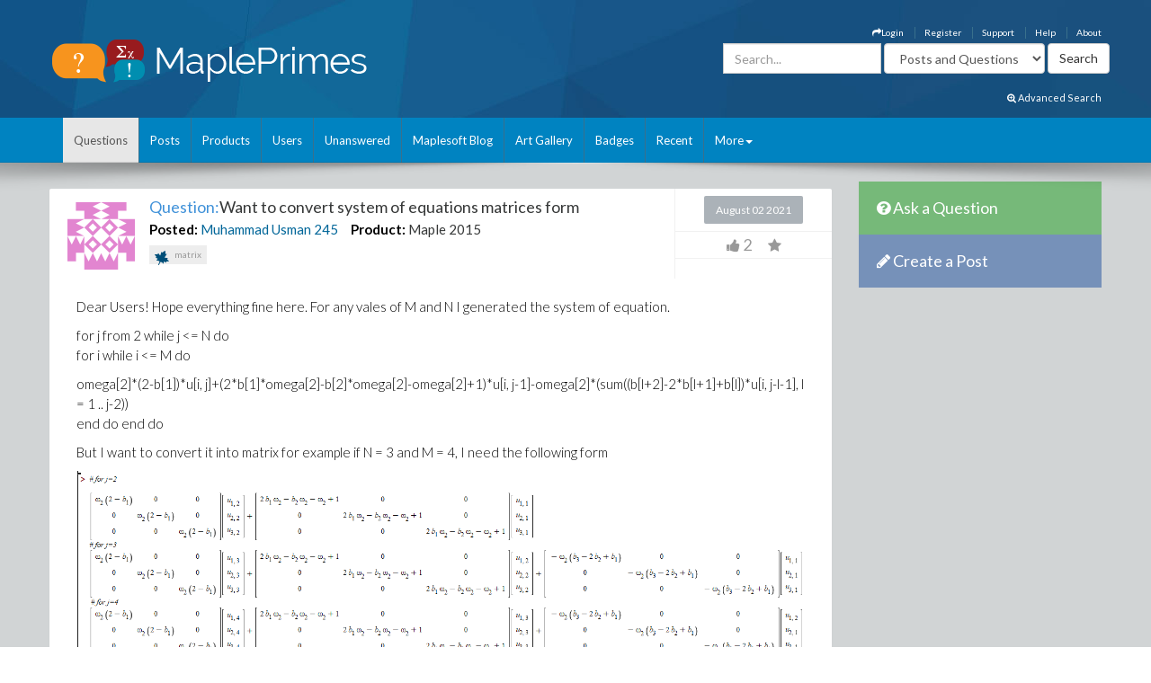

--- FILE ---
content_type: text/html; charset=utf-8
request_url: https://www.mapleprimes.com/questions/232621-Want-To-Convert--System-Of-Equations
body_size: 153827
content:

<!DOCTYPE html>
<html>
<head><title>
	Want to convert  system of equations matrices form - MaplePrimes
</title><meta name="viewport" content="width=device-width, initial-scale=1" /><meta http-equiv="Cache-control" content="public" /><meta name="picture" content="https://www.mapleprimes.com/images/MaplePrimes_Share154x.jpg" /><meta name="google-site-verification" content="m8rUlmP8BQuH49Fh5XU8i50Ln9bqPY2RkNZCLEwEjsk" />
	
	<script type="text/javascript" src="https://app.termly.io/resource-blocker/e4e11fe2-eb20-418e-b836-8f996ce00983?autoBlock=on"></script>
	
	<link rel="canonical" href="http://www.mapleprimes.com/questions/232621-Want-To-Convert--System-Of-Equations" />
    <link rel="stylesheet" href="https://cdnjs.cloudflare.com/ajax/libs/jqueryui/1.13.2/themes/redmond/jquery-ui.min.css" integrity="sha512-pL3uvb0iajriFzWcsjvmztg0ViN8MGpl4ajmiCb+xC5vnLUES2mkdp+7YAUjlcK/T+htiZH9HNkxAO+P3TbUmA==" crossorigin="anonymous" referrerpolicy="no-referrer" />
    <!-- Latest compiled and minified CSS -->
    <link rel="stylesheet" href="https://cdnjs.cloudflare.com/ajax/libs/twitter-bootstrap/3.4.1/css/bootstrap.min.css" integrity="sha512-Dop/vW3iOtayerlYAqCgkVr2aTr2ErwwTYOvRFUpzl2VhCMJyjQF0Q9TjUXIo6JhuM/3i0vVEt2e/7QQmnHQqw==" crossorigin="anonymous" referrerpolicy="no-referrer" /><link href="../css/2016/main.css?v=7" rel="stylesheet" type="text/css" /><link rel="stylesheet" href="/css/maplesoft.css" /><link rel="stylesheet" href="https://maxcdn.bootstrapcdn.com/font-awesome/4.6.1/css/font-awesome.css" />
    <!-- jQuery library -->

    <script src="https://cdnjs.cloudflare.com/ajax/libs/jquery/1.12.4/jquery.min.js" integrity="sha512-jGsMH83oKe9asCpkOVkBnUrDDTp8wl+adkB2D+//JtlxO4SrLoJdhbOysIFQJloQFD+C4Fl1rMsQZF76JjV0eQ==" crossorigin="anonymous" referrerpolicy="no-referrer"></script>

    <!-- Latest compiled JavaScript -->

    <script src="https://cdnjs.cloudflare.com/ajax/libs/jqueryui/1.13.2/jquery-ui.min.js" integrity="sha512-57oZ/vW8ANMjR/KQ6Be9v/+/h6bq9/l3f0Oc7vn6qMqyhvPd1cvKBRWWpzu0QoneImqr2SkmO4MSqU+RpHom3Q==" crossorigin="anonymous" referrerpolicy="no-referrer"></script>      
        
    <script src="https://cdnjs.cloudflare.com/ajax/libs/twitter-bootstrap/3.4.1/js/bootstrap.min.js" integrity="sha512-oBTprMeNEKCnqfuqKd6sbvFzmFQtlXS3e0C/RGFV0hD6QzhHV+ODfaQbAlmY6/q0ubbwlAM/nCJjkrgA3waLzg==" crossorigin="anonymous" referrerpolicy="no-referrer"></script>

	<!-- Google tag (gtag.js) --> <script async src="https://www.googletagmanager.com/gtag/js?id=G-5RNZLCC5HS"></script> <script> window.dataLayer = window.dataLayer || []; function gtag(){dataLayer.push(arguments);} gtag('js', new Date()); gtag('config', 'G-5RNZLCC5HS'); </script>

    <script src="/omniture/VisitorAPI.js" type="text/javascript"></script>

    <script src="/omniture/s_code.js" type="text/javascript"></script>

    <script language="javascript" type="text/javascript">
        var dateObject = new Date();
    </script>

    
    <link id="ctl00_head_feedLink" title="Latest Posts" href="http://www.mapleprimes.com/posts/feed" type="application/rss+xml" rel="alternate"></link>

    <script src="/js/answerSort_new.js" type="text/javascript"></script>

    <script src="/js/answerVotes.js?v=1" type="text/javascript"></script>

    <script src="/js/answerReplyForm.js?v=1" type="text/javascript"></script>

    <script type="text/javascript">
        $(window).load(function() {
            questionId = $(".hidQuestionId").val();
            $.ajax({
                type: "GET",
                url: "/ajax/questionAnswers.aspx",
                async: false,
                data: { qid: questionId }
            })
              .done(function(msg) {
                  $("#answersDiv").html(msg);
                  if (location.hash) {
                      var anchorName = location.hash.replace("#", "");
                      $('html, body').animate({
                          scrollTop: $('a[name=' + anchorName + ']').offset().top
                      }, 1000);
                  }
              });

            //Increase View Count
            var docId = parseInt($('.rate.views').attr("document"));
            MaplePrimes2013.services.PageServices.QuestionViewCounter(docId, null, null, docId, null);

        });
    </script>

    <style type="text/css">
        /* Show overflow hidden images by resizing them */
        div#answersDiv img
        {
            max-width: 650px;
        }
        .children img
        {
            max-width: 600px !important;
        }
    </style>
</head>
<body>
    <div id="fb-root">
    </div>
    <div id="popupBody" style="display: none">
    </div>
    <!-- SiteCatalyst code version: H.14. Copyright 1997-2007 Omniture, Inc. More info available at http://www.omniture.com --><script language="JavaScript">
if (typeof s === 'undefined') {
setTimeout(tryFallback, 2000);
}
else {
load6Sense()
}
function tryFallback() {
if (typeof s === 'undefined') {
(function(){var s = document.getElementsByTagName('script')[0];
var b = document.createElement('script');
b.type = 'text/javascript';b.async = true;
b.src = '/omniture/s_code.js';
s.parentNode.insertBefore(b, s);})();
setTimeout(load6Sense, 2000);
}
else {
load6Sense();
}
}
function load6Sense() {
var interval_e = 0;
timer_e = setInterval(function () {
if( window._storagePopulated || interval_e==500){
clearInterval(timer_e);
fireAnalytics();
}
interval_e++;
}, 1);
}
function fireAnalytics() {
/* You may give each page an identifying name, server, and channel on the next lines. */
s.pageName="MP:Question:232621-Want to convert  system of equations matrices form";
s.server="North America";
s.channel="MaplePrimes:Questions";
s.pageType="";
s.prop3="english";
s.prop9="172020";
s.prop10="Maple";
s.prop13="Non-Member";
s.prop14="232621";
/* Conversion Variables */
s.campaign="";
s.state="";
s.zip="";
s.events="";
s.products="";
s.purchaseID="";
s.currencyCode="";
s.eVar13="Non-Member";
s.eVar14="232621";
s.eVar22="172020";
var n = JSON.parse(localStorage.getItem('_6senseCompanyDetails'));
if (n != null) {
var company = n.company.name;
if(company == undefined && '' == company) {company='Not Identified'}
var industry = n.company.industry;
if(industry == undefined && '' == industry){industry='Not Identified'}
var employeeRange = n.company.employee_range;
if(employeeRange == undefined && '' == employeeRange){employeeRange='Not Identified'}
var revenueRange = n.company.revenue_range;
if(revenueRange == undefined && '' == revenueRange){revenueRange='Not Identified'}
var sic = n.company.sic;
if(sic == undefined && '' == sic){sic='Not Identified'}
var sicDescription = n.company.sic_description;
if(sicDescription == undefined && '' == sicDescription){sicDescription='Not Identified'}
s.eVar52 = company + '|' + industry + '|' + employeeRange + '|' + revenueRange + '|' + sic + '|' + sicDescription;
}

/************* DO NOT ALTER ANYTHING BELOW THIS LINE ! **************/
var s_code=s.t();if(s_code)document.write(s_code);
}
</script><!-- End SiteCatalyst code version: H.14. -->
    <div style="background-image: url(/css/2016/bk.jpg); background-repeat: no-repeat;"
        id="container">
        <!-- header -->
        <div class="container">
            <div class="row">
                <div class="col-md-4 col-sm-12 col-xs-12">
                    <a href="/" id="logo">
                        <img src="/css/2016/Logo.png" alt="MaplePrimes">
                    </a>
                </div>
                <div class="col-md-8 col-sm-12 col-xs-12">
                    <div class="row">
                        <ul id="topLinks" class="topNavi">
                            

<script type="text/javascript">
    $(document).ready(function() {
        CheckForNotification();

        var sameSession = false;
        $("#notificationLink").click(function() {
            $("#notificationContainer").fadeToggle(300);
            $("#notificationLink").css('color','#ffffff');
            if (!sameSession) {
                $.ajax({
                    type: "POST",
                    url: "/services/NotificationServices.asmx/GetNotificationList",
                    contentType: "application/json; charset=utf-8",
                    data: "{ 'uid':" + $(".huid").val() + ", 'limit':10}",
                    dataType: "json",
                    cache: false,
                    beforeSend: function() {
                        $("#notificationsBody").html('<img src="/images/ajax-loader.gif" style="display: block;  margin-left: auto; margin-right: auto; padding-top:40px;" />');
                    },
                    success: function(response) {

                        $("#notificationsBody").html(response.d);
                        sameSession = true;
                    },
                    failure: function(msg) {

                        $("#notificationsBody").html('Server Error: Please try again later!');
                    }
                });
            }
            return false;
        });

        //Popup Click
        $("#notificationContainer").click(function(e) {
            if (e.target !== this) {
                if ($(e.target).attr("href")) {
                    window.location.replace($(e.target).attr("href"));
                    return false;
                } else if ($(e.target).find(".notification_link").attr("href")) {
                    window.location.replace($(e.target).find(".notification_link").attr("href"));
                    return false;
                } else {
                    return;
                }
            } else {
                return false;
            }
        });
        $("#notificationFooter").click(function() {
            window.location.href = '/notifications';
            return false;
        });
        //Document Click
        $(document).click(function() {
            $("#notificationContainer").hide();
        });

    });

    function CheckForNotification() {
        if (typeof $(".huid").val() != 'undefined') {

            $("#ablout_li").removeClass("last");
            $.ajax({
                type: "POST",
                url: "/services/NotificationServices.asmx/IsNewNotificationAvailable",
                contentType: "application/json; charset=utf-8",
                data: "{ 'uid':" + $(".huid").val() + "}",
                dataType: "json",
                cache: false,
                success: function(response) {
                    if (response.d) {
                        $("#notificationLink").css('color','#FFA500');
                    }
                }
            });
        } else {
        }
    }
</script>

<style type="text/css">
    #nav
    {
        list-style: none;
        margin: 0px;
        padding: 0px;
    }
    #nav li
    {
        float: left;
        margin-right: 20px;
        font-size: 14px;
        font-weight: bold;
    }
    #notificationFooter a
    {
        color: #333333;
        text-decoration: none;
    }
    #notificationFooter a:hover
    {
        color: #006699 !important;
        text-decoration: none;
        background: none !important;
    }
    .notification_li
    {
        position: relative;
    }
    #notificationContainer
    {
        background-color: #fff;
        border: 1px solid rgba(100, 100, 100, .4);
        -webkit-box-shadow: 0 3px 8px rgba(0, 0, 0, .25);
        overflow: visible;
        z-index: 1000;
        position: absolute;
        left: -210px;
        top: 20px;
        min-height: 100px;
        width: 300px;
        display: none;
    }
    #notificationContainer:before
    {
        content: '';
        display: block;
        position: absolute;
        width: 0;
        height: 0;
        color: transparent;
        border: 10px solid black;
        border-color: transparent transparent white;
        margin-top: -18px;
        margin-left: 205px;
    }
    #notificationTitle
    {
        font-weight: bold;
        padding: 8px;
        font-size: 13px;
        background-color: #ffffff;
        border-bottom: 1px solid #dddddd;
        text-align: center;
    }
    #notificationsBody
    {
        padding: 5px 0px 5px 0px !important;
        max-height: 600px;
        min-height: 100px;
        overflow-y: scroll;
        overflow-x: hidden;
    }
    #notificationFooter
    {
        background-color: #e9eaed;
        text-align: center;
        font-weight: bold;
        padding: 8px;
        font-size: 12px;
        border-top: 1px solid #dddddd;
    }
    #notification_count
    {
        padding: 3px 7px 3px 7px;
        background: #cc0000;
        color: #ffffff;
        font-weight: bold;
        margin-left: 50px;
        border-radius: 9px;
        position: absolute;
        margin-top: -15px;
        font-size: 11px;
    }
    #notificationsBody::-webkit-scrollbar
    {
        width: 1em;
    }
    #notificationsBody::-webkit-scrollbar-track
    {
        -webkit-box-shadow: inset 0 0 6px rgba(0,0,0,0.3);
    }
    #notificationsBody::-webkit-scrollbar-thumb
    {
        background-color: darkgrey;
        outline: 1px solid slategrey;
    }
    .memberLink a
    {
        color:#006699 !important;
        text-decoration: none !important;
    }
     .maplesoft a
    {
        color:White !important;
    }
    .notification_link
    {
        color:black !important;
        text-decoration: none !important;
    }
    .notification_link a:hover
    {
        color:#006699 !important;
        text-decoration: none !important;
        background-color:Transparent !important;
    }
    .itemList
    {
        display: block; 
        padding: 5px; 
        margin: 5px;
        border-bottom: 1px solid lightgrey; 
        height: 70px; 
        cursor:pointer;
    }
    
    .newItem
    {
        background: #7DB9E8 !important;
    }
</style>


                            <li id="ablout_li" class="last"><a style="color: #ffffff;" href="/help/about">About</a></li>
                            <li><a style="color: #ffffff;" href="/help">Help</a></li>
                            <li><a style="color: #ffffff;" href="https://faq.maplesoft.com/s/article/Maple-Primes-Support">Support</a></li>
                            <li id="ctl00_registerItem"><a style="color: #ffffff;" href="/register">Register</a>
                            </li>
                            <li id="ctl00_loginItem"><a style="color: #ffffff;" data-toggle="modal" data-target="#loginModel"
                                href='#'><i class="fa fa-mail-forward"></i>Login</a> </li>
                            
                            
                            
                        </ul>
                    </div>
                    <div class="row pull-right" style="padding-right:6px;">
					    
                    <form method="get" action="/search/DoSearch.ashx" id="search" class="form-inline pull-right">
                    <div class="form-group">
                        <div class="input-group">
                            <input type="text" id="term" name="term" class="form-control term" placeholder="Search..." />
                        </div>
                    </div>
                    <div class="form-group" style="padding-right:3px;">
                        <select name="type" class='type form-control pull-right'>
							<option value="postsandquestions">Posts and Questions</option>
                            <option value="questions">Questions</option>
                            <option value="posts">Posts</option>
                            <option value="users">Users</option>
							<option value="all">MaplePrimes</option>
                        </select>
                    </div>
                    <input class="search-submit btn btn-default pull-right" type="submit" value="Search" alt="submit" />
                    </form>
               		
                </div>
                </div>
            </div>
			<div class="row text-right" style="padding-bottom: 15px; padding-right:15px;">
				    <a href="/search/AdvancedSearch/" style="font-size: smaller; color: #ffffff;"><i class="fa fa-search-plus"></i> Advanced Search</a>
					</div>
        </div>
        <!-- end header -->
        <!-- header nav -->
        <div class="headernav">
            <div class="container">
                <nav class="navbar navbar-default">
                      <div class="container-fluid">
                        <div class="navbar-header">
                          <button type="button" class="navbar-toggle" data-toggle="collapse" data-target="#myNavbar">
                            <span class="icon-bar"></span>
                            <span class="icon-bar"></span>
                            <span class="icon-bar"></span>                        
                          </button>
                        </div>
                        <div class="collapse navbar-collapse" id="myNavbar">   
                           <ul class="nav navbar-nav">
                                <li id="ctl00_questionsTab" class="active">
                                    <a id="ctl00_HyperLink2" href="../questions">Questions</a></li>
                                <li id="ctl00_postsTab">
                                    <a id="ctl00_Hyperlink3" href="../posts">Posts</a></li>
                                <li id="ctl00_productsTab">
                                    <a id="ctl00_productsLink" href="../products">Products</a></li>
                                <li id="ctl00_usersTab">
                                    <a id="ctl00_Hyperlink4" href="../users">Users</a></li>
                                <li id="ctl00_unansweredTab">
                                    <a id="ctl00_Hyperlink5" href="unanswered">Unanswered</a></li>
                                <li id="ctl00_blogTab">
                                    <a id="ctl00_Hyperlink6" href="../maplesoftblog">Maplesoft Blog</a></li>
                               <li id="ctl00_artTab"><a id="ctl00_Hyperlink7" href="../art">Art Gallery</a></li>
                                <li id="ctl00_badgesTab"><a href="/badges">Badges</a></li>
                                <li id="ctl00_trackerTab">
                                    <a id="ctl00_trackerLink" href="/recent">Recent</a></li>
                                    
                                <li class="dropdown last" >
                                    <a class="dropdown-toggle" data-toggle="dropdown" href="#">More<span class="caret"></span></a>
                                    <ul class="dropdown-menu">
                                        <li><a href="/tags">Tags</a></li>
                                        <li><a href="/feeds">RSS Feeds</a></li>
                                        <li><a href="/scr/new">Submit Software Change Request</a></li>
                                        <li><a href="http://www.maplesoft.com">maplesoft.com</a></li>
                                    </ul>
                                </li>
                            </ul>
                      </div>
                      </div>
                    </nav>
            </div>
        </div>
        <!-- end header nav -->
        <div class="shadow v4">
        </div>
        <section class="content" style="padding-top: 20px">
        <div class="container clearfix">
        <div class="row">
        
        <div id="ctl00_mainArea">
        
            <div id="body" class="col-lg-9 col-md-9">
                <!-- Main Content Goes Here-->
                <div class="hidden-md hidden-lg" style="padding-bottom:20px;">
              <!-- ask question -->
              <a href="/questions/new" style="color:#FFFFFF"><div class="sidebarblockquestion">
                    <h3><i class="fa fa-question-circle"></i> Ask a Question</h3>
                </div></a>
                
                 <!-- create a post -->
              <a href="/posts/new" id="ctl00_aNewCategoryPost2" style="color:#FFFFFF"><div class="sidebarblockcreatepost">
                    <h3><i class="fa fa-pencil"></i> Create a Post</h3>
                </div></a>
              </div> 
                
                <form name="aspnetForm" method="post" action="./232621-Want-To-Convert--System-Of-Equations" id="aspnetForm">
<div>
<input type="hidden" name="_TSM_HiddenField_" id="_TSM_HiddenField_" value="ATrjaGVNowbrqJzytjSEA_yG2XdlA-4M0XQcmIHOIu41" />
<input type="hidden" name="__EVENTTARGET" id="__EVENTTARGET" value="" />
<input type="hidden" name="__EVENTARGUMENT" id="__EVENTARGUMENT" value="" />
<input type="hidden" name="__VIEWSTATE" id="__VIEWSTATE" value="/[base64]/c2lkPTIzMjYyMSZ0eXBlPXF1ZXN0aW9uZGQCDw8PFgIfBQUhL3Bvc3RzL25ldz9yPTIzMjYyMSZ0eXBlPXF1ZXN0aW9uZGQCEQ8PFgIfBQUlL3F1ZXN0aW9ucy9uZXc/[base64]/[base64]/////w9kBTdjdGwwMCRNYWluQ29udGVudCRRdWVzdGlvbkhlYWQkcmVsYXRlZFByb2R1Y3RzJHByb2R1Y3RzDxQrAA5kZGRkZGRkFCsAAWQCAWRkZGYC/////w9kyn9KQcpEq3erRYx7sgLIk3H7L1tjxIh5l4a3h9ZpXgs=" />
</div>

<script type="text/javascript">
//<![CDATA[
var theForm = document.forms['aspnetForm'];
if (!theForm) {
    theForm = document.aspnetForm;
}
function __doPostBack(eventTarget, eventArgument) {
    if (!theForm.onsubmit || (theForm.onsubmit() != false)) {
        theForm.__EVENTTARGET.value = eventTarget;
        theForm.__EVENTARGUMENT.value = eventArgument;
        theForm.submit();
    }
}
//]]>
</script>


<script src="/WebResource.axd?d=1frV0zb7MH1Q8rtNZI6J8t6EGaY0YU_uNWud542VrmCmYLNcqunHDc8OtBNxJI6ZgcAR-WBknjJzCqxBmCiBDoSoDnE8AAlEznNcJbbkAZw1&amp;t=638883127099574018" type="text/javascript"></script>


<script src="/ScriptResource.axd?d=LVTVCTZlbSFRV8pjY7BlnTJ8OraeRtajzjFjiL2kc8jVaAfTaSqNtieQtaqsw3KXGhQMYvG1wyn_JeBQME9_BzQVJx9b0qg5vDQ8EG4DTH-MDRl3vO3remWCBxAnKN9L0&amp;t=22afe1c0" type="text/javascript"></script>
<script src="/ScriptResource.axd?d=YePCX-2gXuCoU3xdu33rNgfOGJFyGHShommMAcRsT8o_DiGtWvGu1-XtG63ftSPUUticM6UpHRz31Tu-ZX79FX09wNRFAav2wP4bDHdfGCrZZG3RStYoVeUeMwv0VbgffCiwwf8j4HVQ_XDFBXyI0w2&amp;t=22afe1c0" type="text/javascript"></script>
<script src="../services/VoteService.asmx/js" type="text/javascript"></script>
<script src="../services/MemberService.asmx/js" type="text/javascript"></script>
<script src="../services/TagService.asmx/js" type="text/javascript"></script>
<script src="../services/PageServices.asmx/js" type="text/javascript"></script>
<script src="../services/EditorService.asmx/js" type="text/javascript"></script>
<div>

	<input type="hidden" name="__VIEWSTATEGENERATOR" id="__VIEWSTATEGENERATOR" value="D90FFA09" />
	<input type="hidden" name="__EVENTVALIDATION" id="__EVENTVALIDATION" value="/wEdABVBDF7Aaid32pE0mCwFAMaOK8BY/g9Pl157aH+AN1L17wDZa2C+wUpV2tnMjXyCHjIMtlwMuOFQgGYY/9+NMSIvnMNmbT7OYN0OBXc++rmuwtkBYb3so9kk/kFfvGix86Wpw84Vn6b5/t5GasaO/9WNlfwekBj4jTAiE04VNisP9n/Qgtrafs4kiYJxtxXOQA5bkRp70Qv6RYtCYJSv09ntIkLaxKTue6VjIbmCZQ/kWCsvxHLclQflXRSVsGR4SuEix/1/8xTAQPXfCV29DjTCinKuier9bkMndhiXRiwmkRGnVVZcpUWURQnk2Mw56K16MlbnSOXH65FtGSa6Rr//uvTOI1/Y8NnU3GqcN+5bxKVgTmHrQu8IILTxrWkmQJmx3cZ5v2fEyy8NZXb7E29v+9rCq5gPTYWIwS1GDJKcSV5ZafEE69g+UWYZwagFdQ4u8psoZTMbGZiyBzQSmixsu8Zht/jDlbM/bzvHc9ERgw==" />
</div>
                <script type="text/javascript">
//<![CDATA[
Sys.WebForms.PageRequestManager._initialize('ctl00$ScriptManager1', 'aspnetForm', [], [], [], 90, 'ctl00');
//]]>
</script>

                
<div class="rate" style="display:none"></div>
    <div class="post">
        <input name="ctl00$MainContent$hidQuestionId" type="hidden" id="ctl00_MainContent_hidQuestionId" class="hidQuestionId" value="232621" />
        <h1 style="display: none">
            <span style="color: #4192D9;">Question:</span>
            <span id="ctl00_MainContent_questionTitle">Want to convert  system of equations matrices form</span>
        </h1>
        <div class="post">
            
 <link href="/css/jquery.tagit.css" rel="stylesheet" type="text/css" />
<div>

</div>
<script type="text/javascript">
    var selectedTags = new Array();
    var selectedTag;
    var allTags = new Array();
    var tag;

    

    $(document).ready(function () {        

        $.ajax({
        type: "POST",
            contentType: "application/json; charset=utf-8",
            url: "/services/TagService.asmx/CanEditTag",
            dataType: "json",
            async: true,
            success: function(data, textStatus) {
                var msg = "";
                if (textStatus == "success") {
                    if (data.hasOwnProperty('d')) {
                        msg = data.d;
                    } else {
                        msg = data;
                    }
                }

                if (msg) {
                    $(".addNewTagLink").show();
                } else {
                    $(".addNewTagLink").hide();
                }
            },
            error: function(data, status, error) {

            }
        });

        monkeyPatchAutocomplete();

        function monkeyPatchAutocomplete() {
            //Images in autocomplete list:
            $.ui.autocomplete.prototype._renderItem = function (ul, item) {
                if (item.icon != undefined) {
                    return $("<li></li>")
                            .data("item.autocomplete", item)
                            .append("<img class='autocompleteUserAvatar' src='" + item.icon + "' />" + item.label)
                            .appendTo(ul);
                }
                else {
                    return $("<li></li>")
                            .data("item.autocomplete", item)
                            .append(item.label)
                            .appendTo(ul);
                }
            };

            //overwrite create tag to support images and change duplicate checking to use ids
            $.ui.tagit.prototype.createTag = function (a, c, d) {
                var f = this;
                a = $.trim(a).toLowerCase();
                this.options.preprocessTag && (a = this.options.preprocessTag(a));
                if ("" === a)
                    return !1;

                var isDupe = false;
                var icon = c;
                c = undefined;
                
                $.each(selectedTags, function () {
                    if (selectedTag != undefined && selectedTag == this.id) {
                        isDupe = true;
                    }
                    else if (selectedTag == undefined && a == this.label) {
                        isDupe = true;
                    }
                });

                if (selectedTag == undefined) {
                    $.each(allTags, function () {
                        if (a == this.label) {
                            icon = this.icon;
                            selectedTag = this.id;
                            return false;
                        }
                    });
                }
                else if (icon == undefined) {
                    $.each(allTags, function () {
                        if (selectedTag == this.id) {
                            icon = this.icon;
                            return false;
                        }
                    });
                }

                if (!this.options.allowDuplicates && isDupe)
                    return a = this._findTagByLabel(a),
                    !1 !== this._trigger("onTagExists", null, {
                existingTag: a,
                        duringInitialization: d
                    }) && this._effectExists("highlight") && a.effect("highlight"),
                    !1;
                if (this.options.tagLimit && this._tags().length >= this.options.tagLimit)
                    return this._trigger("onTagLimitExceeded", null, {
                duringInitialization: d
                        }),
                    !1;

                if (selectedTag == undefined && selectedTags.length == 0 && allTags.length == 0 ) {
                    //return false;
                }

                if(selectedTag != undefined) {
                    var newTag = { id : selectedTag, label : a}
                selectedTags.push(newTag);

                var txt = document.getElementById("ctl00_MainContent_AddNewTag_existingTagIds");
                    txt.value = '';
                    for (var i = 0; i < selectedTags.length; i++) {
                        txt.value += selectedTags[i].id + ",";
                    }
                }

                var g = $(this.options.onTagClicked ? '<a class="tagit-label"></a>' : '<span class="tagit-label"></span>').text(a);
                var e;
                if (icon != undefined)
                {
                    e = $("<li tagId='" + selectedTag + "'></li>").addClass("tagit-choice ui-widget-content ui-state-default ui-corner-all").addClass(c).append($("<img src='" + icon + "' />")).append(g);
                }
                else
                {
                    e = $("<li tagId='" + selectedTag + "'></li>").addClass("tagit-choice ui-widget-content ui-state-default ui-corner-all").addClass(c).append(g);
                }
                selectedTag = undefined;
            
                this.options.readOnly ? e.addClass("tagit-choice-read-only") : (e.addClass("tagit-choice-editable"),
                c = $("<span></span>").addClass("ui-icon ui-icon-close"),
                c = $('<a><span class="text-icon">\u00d7</span></a>').addClass("tagit-close").append(c).click(function (a) {
                    f.removeTag(e)
                }),
                e.append(c));
                this.options.singleField || (g = g.html(),
                e.append('<input type="hidden" value="' + g + '" name="' + this.options.fieldName + '" class="tagit-hidden-field" />'));
                !1 !== this._trigger("beforeTagAdded", null, {
                    tag: e,
                    tagLabel: this.tagLabel(e),
                    duringInitialization: d
                }) && (this.options.singleField && (g = this.assignedTags(),
                g.push(a),
                this._updateSingleTagsField(g)),
                this._trigger("onTagAdded", null, e),
                this.tagInput.val(""),
                this.tagInput.parent().before(e),
                this._trigger("afterTagAdded", null, {
                    tag: e,
                    tagLabel: this.tagLabel(e),
                    duringInitialization: d
                }),
                this.options.showAutocompleteOnFocus && !d && setTimeout(function () {
                    f._showAutocomplete()
                }, 0))
            }
        }

        $("#newTags").tagit({
            singleField: true,
            singleFieldNode: $('.selectedTags'),
            singleFieldDelimiter: ",",
            autocomplete: {
            source: function(request, response) {
                    var pdata = { "enteredTag": request.term };
                    $.ajax({
                        type: "POST",
                        contentType: "application/json; charset=utf-8",
                        url: "/services/TagService.asmx/AutocompleteTag",
                        data: JSON.stringify(pdata),
                        dataType: "json",
                        async: true,
                        success: function(data, textStatus) {
                        var msg = "";
                        if (textStatus == "success") {
                            if (data.hasOwnProperty('d')) {
                                msg = data.d;
                            }
                            else {
                                msg = data;
                            }
                            allTags = new Array();
                            for (var i = 0; i < msg.length; i++) {
                                var newTag =
                                        {
                                                id: msg[i].Id,
                                                value: msg[i].Id,
                                                label: msg[i].Name
                                        };
                                if (msg[i].IsMaplePackage)
                                {
                                    newTag.icon = "/images/packageBlue.png";
                                }
                                else if (msg[i].IsMapleKeyword)
                                {
                                    newTag.icon = "/images/leafBlue.png";
                                }
                                allTags.push(newTag);
                            }

                            var matcher = new RegExp($.ui.autocomplete.escapeRegex(request.term), "i");
                            response($.grep(allTags, function (value) {
                                return matcher.test(value.label);
                            }));

                        }
                    },
                    error: function(data, status, error) {

                    }
                });
            },
                delay: 0,
                minLength: 2,

                focus: function (event, ui) {
                    // prevent autocomplete from updating the textbox
                    event.preventDefault();
                    // manually update the textbox
                    $(this).val(ui.item.label);
                    selectedTag = ui.item.value;
                    },
                select: function (event, ui) {
                    // prevent autocomplete from updating the textbox
                    event.preventDefault();
                    // manually update the textbox and hidden field
                    $(this).val(ui.item.label);
                    //document.getElementById("ctl00_MainContent_AddNewTag_existingTagIds").value += ui.item.value + ",";
                    selectedTag = ui.item.value;

                    //Gets tag icon
                    var icon;
                    $.each(allTags, function () {
                        if (ui.item.value === this.value) {
                            result = true;
                            icon = this.icon;
                        }
                    });

                    $("#newTags").tagit("createTag", ui.item.label, icon);
                }
            },
            select: function(event, ui) {
                var selectedObj = ui.item;
            },
            afterTagAdded: function (event, ui) {
                var selectedObj = ui.item;
            },
            beforeTagRemoved: function (event, ui) {
                if (ui.tagLabel == "")
                {
                    return false;
                }
                //check new tags textbox for tag name, delete it if exists
                var text = document.getElementById("ctl00_MainContent_AddNewTag_tagsToCreate").value.split(",");
                var test = text.indexOf(ui.tagLabel);
                if (test != -1)
                {
                    text.splice(test, 1);
                    document.getElementById("ctl00_MainContent_AddNewTag_tagsToCreate").value = text.join();
                }
                else
                {                
                    //check existing tag ids for tag id to delete
                    var id = $(ui.tag[0]).attr("tagId");
                    $.each(selectedTags, function (i) {
                        if (id == this.id) {
                            selectedTags.splice(i,1)
                        }
                    });

                    text = document.getElementById("ctl00_MainContent_AddNewTag_existingTagIds").value.split(",");
                    var test = text.indexOf(id.toString());
                    if (test != -1)
                    {
                        text.splice(test, 1);
                        document.getElementById("ctl00_MainContent_AddNewTag_existingTagIds").value = text.join();
                    }
                }
            },
            beforeTagAdded: function (event, ui) {
                var addedTag = ui.tagLabel;
                var pdata = { "enteredTag": ui.tagLabel };
                    
                $.ajax({
                    type: "POST",
                    contentType: "application/json; charset=utf-8",
                    url: "/services/TagService.asmx/IsTagExist",
                    data: JSON.stringify(pdata),
                    dataType: "json",
                    async: true,
                    success: function (data, textStatus) {
                        var msg = "";
                        if (textStatus == "success") {
                            if (data.hasOwnProperty('d')) {
                                msg = data.d;
                            } else {
                                msg = data;
                            }
                            if (msg) {
                                                                
                            }
                            else {

                                var canCreateNewTags = 'True';
                                if (canCreateNewTags.toLowerCase() == 'true') {
                                    $.ajax({
                                        type: "POST",
                                        contentType: "application/json; charset=utf-8",
                                        url: "/services/TagService.asmx/CanCreateTag",
                                        data: JSON.stringify(pdata),
                                        dataType: "json",
                                        async: true,
                                        success: function(data, textStatus) {
                                            var msg = "";
                                            if (textStatus == "success") {
                                                if (data.hasOwnProperty('d')) {
                                                    msg = data.d;
                                                } else {
                                                    msg = data;
                                                }
                                            }
                                            if (msg) {
                                                document.getElementById("ctl00_MainContent_AddNewTag_tagsToCreate").value += addedTag + ",";
                                            }
                                            else {
                                                $(".tagError").html("You must have a <a href='/help/reputation'>reputation score</a> of at least 100 to add a new tag.");
                                                $("#newTags").tagit("removeTagByLabel", addedTag);
                                                return false;
                                            }
                                        },
                                        error: function(data, status, error) {
                                            $("#newTags").tagit("removeTagByLabel", addedTag);
                                            return false;
                                        }
                                    });
                                }
                                else
                                {
                                    $("#newTags").tagit("removeTagByLabel", addedTag);
                                    return false;
                                }
                            }
                        }
                    },
                    error: function (data, status, error) {
                        $("#newTags").tagit("removeTagByLabel", addedTag);
                        return false;
                    }
                });
            }
        });

    
        tag = {
                id: '86',
                value: 'matrix',
                label: 'matrix',
            
                icon: '/images/leafBlue.png'
            
        };
        selectedTag = tag.id;
        //selectedTags.push(tag);
        $("#newTags").tagit("createTag", tag.label, tag.icon);
            
        

        //HERES AUTOCOMPLETE STUFF
        $(document).on('click','.suggest li', function() {
            var value = this.innerText;
            var id = $(this).prop("id");
            
            var newTag = {
                            id: id,
                            value: id,
                            label: value
            };
            
            var icon;
            if ($(this).children("img").length > 0)
            {
                icon = $(this).children("img").attr("src");
            }
            selectedTag = id;

            $("#newTags").tagit("createTag", value, icon);
            $(this).fadeOut();
            $(this).remove();
            CheckShowSuggestions();
        });
        $('.addNewTagLink').on('click', function() {
            $('.tagPanel').show("slow");
        });
        $('.cancelTags').on('click', function(event) {
            event.preventDefault();
            $('.tagPanel').hide("slow");
        });

    });

    function validateTags(source, arguments) {
        var _isValid = false;

        if ($("input.selectedTags").val() != "") {
                _isValid = true;
            }
        arguments.IsValid = _isValid;
    }

</script>


<div id="ctl00_MainContent_AddNewTag_add_tag_panel" class="tagPanel panel panel-default" style="padding:20px;Display:None;">
    <input name="ctl00$MainContent$AddNewTag$selectedTags" type="hidden" id="ctl00_MainContent_AddNewTag_selectedTags" class="selectedTags tags" /><br />
    <input name="ctl00$MainContent$AddNewTag$existingTagIds" type="hidden" id="ctl00_MainContent_AddNewTag_existingTagIds" />
    <input name="ctl00$MainContent$AddNewTag$tagsToCreate" type="hidden" id="ctl00_MainContent_AddNewTag_tagsToCreate" />
    <ul id="newTags" style="list-style-type:none">
    </ul>
    <span class="tagError" style="color:Red"></span>
    <p id="ctl00_MainContent_AddNewTag_TagHint" class="hint">
       Tags are words are used to describe and categorize your content. Combine multiple words with dashes(-), and seperate tags with spaces.</p>
    
    <input type="submit" name="ctl00$MainContent$AddNewTag$saveTags" value="Save Tags" id="ctl00_MainContent_AddNewTag_saveTags" class="saveTags" />
        <input type="submit" name="ctl00$MainContent$AddNewTag$cancelTags" value="Cancel" id="ctl00_MainContent_AddNewTag_cancelTags" class="cancelTags" />
</div>

                

<script src="/js/questionVotes.js?v=1" type="text/javascript"></script>

<div id="ctl00_MainContent_QuestionHead_header" class="post">
	
    <div class="post">
        <div class="wrap-ut pull-left">
            <div class="userinfo pull-left">
                <div id="ctl00_MainContent_QuestionHead_photo_photoPanel" class="photo">
		
        <a id="ctl00_MainContent_QuestionHead_photo_photoLink" href="/users/Muhammad%20Usman">
            <div class="avatar">
                <img src="https://www.gravatar.com/avatar/3df96aae5923ed4411ac3d42697080a0?s=75&d=identicon" id="ctl00_MainContent_QuestionHead_photo_memberPhoto" width="75" height="75" />
            </div>
        </a>

        <div id="editImage" style="background:rgba(0, 0, 0, .6) 70%; display:none; position:absolute; font-size:medium; font-weight: 700; text-align:center; color:White; width:75px; height:75px; top:0; left:25px; z-index:1">
            <a href="/account/settings" id="ctl00_MainContent_QuestionHead_photo_Edit" style=""><div style="padding-top:26px; color:White;">Edit</div></a> 
        </div>
        
           
                     
    
	</div>
            </div>
            <div class="posttext pull-left" style="padding-bottom: 0px;">
                <h2>
                    <span style="color: #4192D9;">Question:</span><a id="ctl00_MainContent_QuestionHead_title" class="NoLink">Want to convert  system of equations matrices form</a></h2>
                <div class="text-left">
                    <label id="ctl00_MainContent_QuestionHead_datePrefix">
                        Posted:</label>
                    <span id="ctl00_MainContent_QuestionHead_memberLink_link" class="memberLink">
<a id="ctl00_MainContent_QuestionHead_memberLink_memberName" href="/users/Muhammad%20Usman">Muhammad Usman</a> <a id="ctl00_MainContent_QuestionHead_memberLink_reputationLink" class="reputation" href="/users/Muhammad%20Usman/reputation">245</a>
</span>
                    <label id="ctl00_MainContent_QuestionHead_productLabel" style="padding-left: 8px;">
                    </label>
                    <!-- display products here-->
                    <label id="ctl00_MainContent_QuestionHead_relatedProducts_productLabel">Product:</label>
        
                
                <a href="/products/Maple/Maple 2015">
                    Maple 2015</a>
            
            
                    <div class="tagList">
                       
    
            <div class="tagList">
                            
            <a href="/tags/matrix?type=Command">
                <img src='/images/leafBlue.png' title='This tag is a Maple Command' />
                
                matrix</a>
        
                <a class="addNewTagLink" style="display:none">+ Manage Tags</a>
            </div>
        
                    </div>
                </div>
                
            <div class="clearfix">
            </div>
            </div>
        </div>
        <div class="postinfo pull-left">
            <div class="comments">
                <div class="commentbg">
                    <span id="ctl00_MainContent_QuestionHead_dateAsked">August 02 2021</span>
                    <div class="mark">
                    </div>
                </div>
            </div>
            <div id="ctl00_MainContent_QuestionHead_rater" class="rate views" document="232621">
		
                <div>
                <span id="voteDiv">
                    <span id="ctl00_MainContent_QuestionHead_upVoteIcon" class="inactiveRatingIcon" style="cursor: pointer;" title="Give this a thumbs-up">
                        <i class="fa fa-thumbs-up" style="font-size:16px;"></i> <span id="ctl00_MainContent_QuestionHead_upVoteCount" class="inactiveVoteCount" title="2 up votes">2</span><img src="/images/voteLoader.gif" id="imgLoadingVote" style="display:none;" height="25px"/>
                    </span>
                </span>
                <span id="favDiv">
                    <span id="ctl00_MainContent_QuestionHead_favIcon" class="inactiveRatingIcon" style="cursor: pointer;" title="Click to add this to your favorites.">
                        <i class="fa fa-star" style="padding-left:15px; font-size:16px;"></i>
                    </span>
                </span>
                </div>
            
	</div>
        </div>
    </div>
    <!-- end-->

</div>

        </div>
        <div class="postfull">
            
            <div style="padding: 10px 0px 10px 0px; overflow: auto;">
                <span id="ctl00_MainContent_body" class="mainBody document"><p>Dear Users! Hope everything fine here. For any vales of M and N I generated the system of equation.</p>

<p>for j from 2 while j &lt;= N do<br />
for i while i &lt;= M do</p>

<p>omega[2]*(2-b[1])*u[i, j]+(2*b[1]*omega[2]-b[2]*omega[2]-omega[2]+1)*u[i, j-1]-omega[2]*(sum((b[l+2]-2*b[l+1]+b[l])*u[i, j-l-1], l = 1 .. j-2))<br />
end do end do</p>

<p>But I want to convert it into matrix for example if N = 3 and M = 4, I need the following form</p>

<p><img src="[data-uri]" /></p>

<p>I am waiting for your response.</p>
</span>
            </div>
            <div class="clearfix">
            </div>
        </div>
        <div id="ctl00_MainContent_branches" class="branches">
            
        </div>
        

<style type="text/css">
    .commentsForms {
        background: #E6EEF1; /* for non-css3 browsers */
        filter: progid:DXImageTransform.Microsoft.gradient(startColorstr='#C6D7DF', endColorstr='#E6EEF1'); /* for IE */
        background: -webkit-gradient(linear, left top, left bottom, from(#C6D7DF), to(#E6EEF1)); /* for webkit browsers */
        background: -moz-linear-gradient(top, #C6D7DF, #E6EEF1); /* for firefox 3.6+ */
        -moz-border-radius: 10px;
        -webkit-border-radius: 10px;
        -khtml-border-radius: 10px;
        border-radius: 10px;
    }
</style>

<div id="ctl00_MainContent_QuestionFooter_footer" class="footerLinks">
	
    <div class="sidebarblock" style="margin-bottom: 0px;">
        <h3 style="margin-bottom: 0px;">
            <i class="fa fa-eye"></i>
            <span id="ctl00_MainContent_QuestionFooter_readsLabel" class="vistCount" title="114 unique viewers">114 views</span>
            <span id="QLinks">
                <li class="dropdown last"><a class="dropdown-toggle" data-toggle="dropdown" href="#" style="color: #ffffff;"><i class="fa fa-chevron-down"></i>More...</a>
                    <ul class="dropdown-menu" style="background-color: #FFFFFF; text-align: left;">
                        <li class="last">
                            <a id="ctl00_MainContent_QuestionFooter_contactAuthor" class="link" href="/users/Muhammad%20Usman/contact?sid=232621&amp;type=question"><i class="fa fa-pencil"></i> Contact Author</a></li>
                        <li class="last"><a href="controls/#" id="ctl00_MainContent_QuestionFooter_subscribeNav" class="subscribe link"><i class="fa fa-bookmark"></i>Subscribe</a></li>
                        <li class="last">
                            </li>
                        <li class="last">
                            </li>
                        <li class="last"><a class="savePDF link" href="#"><i class="fa fa-file-pdf-o"></i>Generate PDF</a></li>
                    </ul>
                </li>
                <li>
                    <a id="ctl00_MainContent_QuestionFooter_addAnswer" class="addAnswer" style="color: #ffffff; cursor: pointer"><i class="fa fa-check" aria-hidden="true"></i> Answer</a></li>
                <li>
                    <a id="ctl00_MainContent_QuestionFooter_addComment" class="addAnswerReply" style="color: #ffffff; cursor: pointer"><i class="fa fa-reply" aria-hidden="true"></i> Reply</a></li>
                <li><a class="shareButton" style="color: #ffffff; text-decoration: none;"><i class="fa fa-share-alt"></i>Share</a></li>
                <li class="dropdown" style="color: #ffffff;"><a class="dropdown-toggle" data-toggle="dropdown" href="#"
                    style="color: #ffffff;"><i class="fa fa-sitemap"></i>Branch</a>
                    <ul class="dropdown-menu" style="background-color: #FFFFFF; text-align: left;">
                        <li class="last" style="color: #ffffff;">
                            <a id="ctl00_MainContent_QuestionFooter_newPostLink" href="/posts/new?r=232621&amp;type=question">Create a new Post in reply</a></li>
                        <li class="last" style="color: #ffffff;">
                            <a id="ctl00_MainContent_QuestionFooter_newQuestion" href="/questions/new?r=232621&amp;type=question">Ask a related Question</a></li>
                    </ul>
                </li>
                <li>
                    <a id="ctl00_MainContent_QuestionFooter_flagLink" class="link" href="/questions/232621-Want-To-Convert--System-Of-Equations/flag?type=question" style="color: #ffffff;"><i class="fa fa-flag"></i> Flag</a></li>
                <li>
                    </li>

            </span>
        </h3>
    </div>


</div>





<div id="commentForms" class="commentsForms" style="display: none;">

    <div id="PreviewBox" class="previewBox" style="display: none; overflow: hidden">

        <div id="previewLoader" style="display: none; margin: 60px 60px 60px 60px">
            <img src="/images/ajax-loader.gif" />
        </div>

        <div id="previewArea" class="previewArea panel panel-default" style="display: none; overflow: auto;">
            <div class="panel-heading">
                <h3>Preview</h3>
            </div>
            <div id="commentPreview" style="background-color: #fcfce8;" class="panel-body">
                <div id="previewHeader"></div>
                <div id="previewContent"></div>
            </div>
        </div>
    </div>

    <div id="ctl00_MainContent_QuestionFooter_CommentBox" class="commentBox form-horizontal panel panel-default" style="display: none;">

        <div class="panel-heading">
            <h2 id="commentFormTitle" class="commentFormTitle"></h2>
        </div>
        <div class="panel-body">
            <span id="CommentErrors" style="color: Red; display: none;">
                <ul>
                    <li>You must enter a body with at least 15 characters</li>
                </ul>
            </span>
            <span id="nickNameError" class="nickNameError" style="color: Red; display: none;">
                <ul>
                    <li>That username is already taken by another member</li>
                    <li>User name doesn't fit requirements</li>
                </ul>
            </span>

            <div class="form-group">
                <label class="col-sm-12 control-label">Title:</label>
                <div class="col-sm-12">
                    <input type="text" name="commentTitle" class="form-control commentTitle" />
                </div>
            </div>

            <div class="form-group">
                <label for="commentForm" class="col-sm-12 control-label">Comment:</label>
                <div class="col-sm-12">
                    
<script src="/ckeditor/ckeditor.js" type="text/javascript"></script>
<script src="/ckeditor/adapters/jquery.js" type="text/javascript"></script>

<link rel="stylesheet" href="/css/autocomplete.css" />

<script type="text/javascript">

    function validateBodyLength(source, arguments) {
        var bodyText = $('.neweditor').val();
        var _isValid = false;

        if (bodyText.length > 50) {
            _isValid = true;
        }
        arguments.IsValid = _isValid;
    }

    function getSuggestTags(ed, e) {
        if (e.keyCode == 32) {
            // Only do the suggest tags after a space is pressed
            var value = $('.neweditor').val();
            suggestTags(value);
        }
    }

    $(function() {
        var activeEditor = CKEDITOR.instances[$(".neweditor").attr('id')];
        activeEditor.on('key', function (e) {
            // Only do the suggest tags after a space is pressed
            if (e.data.keyCode == 32) {
                var self = this;
                if (self.getData().length > 6) {
                    suggestTags(self.getData());
                }
            }
        });

        if ($('textarea').length > 0) {
            suggestTags($('textarea').val());

            $('.suggest li').on('click', function() {
                var value = $(this).html();

                var curTags = $('.tags').val();
                if (curTags && curTags != '') {
                    curTags = curTags.split(',');
                }

                var hasTag = $.inArray(value, curTags);

                if (hasTag == -1) {
                    if ($('.tags').val() == "") {
                        $('.tags').val(value);
                    } else {
                        $('.tags').val($('.tags').val() + ',' + value);
                    }
                }

                $(this).fadeOut();

                $(this).remove();

                CheckShowSuggestions();

            });
        }
    });

    lastValue = "";
    function suggestTags(value) {
        if (value != lastValue && value.length > 40 && $('.suggest.hide').length == 0) {
            MaplePrimes2013.services.TagService.GetContentTags(value, GetContentTagsComplete, null, value, null);
            lastValue = value;
        }
    }

    function CheckShowSuggestions() {
        if ($('.suggest li').length == 0) {
            $('.suggest').fadeOut();
        } else {
            $('.suggest').show();
        }
    }

    function GetContentTagsComplete(result, userContext) {
        $('.suggest ul').html("");
        var curTags = $('.tags').val();
        if (curTags && curTags != '') {
            curTags = curTags.split(',');
        }

        $(result).each(function() {
            var hasTag = $.inArray(this.TagName, curTags);
            // Only suggest the tag if it hasn't already been added
            if (hasTag == -1) {
                if (this.IsMapleKeyword)
                {
                    $('.suggest ul').append('<li id=' + this.Id + '><img src="/images/leafBlue.png" />' + this.TagName + '</li>');
                }
                else if (this.IsMaplePackage)
                {
                    $('.suggest ul').append('<li id=' + this.Id + '><img src="/images/packageBlue.png" />' + this.TagName + '</li>');
                }
                else
                {
                    $('.suggest ul').append('<li id=' + this.Id + '>' + this.TagName + '</li>');
                }
            }
        });

        CheckShowSuggestions();
    }

    function trimAll(sString) {
        while (sString.substring(0, 1) == ' ') {
            sString = sString.substring(1, sString.length);
        }
        while (sString.substring(sString.length - 1, sString.length) == ' ') {
            sString = sString.substring(0, sString.length - 1);
        }
        return sString;
    }

</script>

<div class="editor post">
    <input name="ctl00$MainContent$QuestionFooter$editor$filesTemp" type="hidden" id="ctl00_MainContent_QuestionFooter_editor_filesTemp" class="folder" value="0_1769390375" />
    <div id="rte-container">
        <textarea name="ctl00$MainContent$QuestionFooter$editor$newEditor" id="ctl00_MainContent_QuestionFooter_editor_newEditor" class="neweditor" rows="10" cols="80">
        </textarea>
     </div>
</div>

<script type="text/javascript">
    var config = {
        toolbar:
      [
         ['Source', '-','Bold', 'Italic', 'Underline', 'Strike', '-', 'NumberedList', 'BulletedList', '-', 'Link', 'Unlink', '-', 'Paste' ],
         ['UIColor', 'Subscript', 'Superscript', '-', 'Outdent', 'Indent'], ['UploadFile', '-', 'MapleMath', 'MaplePlot'],
	    ['Styles', 'Format', 'Font', 'FontSize', 'TextColor', 'BGColor', 'InsertPre'], ['JustifyLeft', 'JustifyCenter', 'JustifyRight'],
      ],
        extraPlugins: 'uploadFile,mapleMath,maplePlot,insertpre,iframe,justify,pastebase64,mention',
        allowedContent: true,
        contentsCss: ['/css/2016/main.css?v=1', 'https://maxcdn.bootstrapcdn.com/bootstrap/3.3.6/css/bootstrap.css']
    };

    $('.neweditor').ckeditor(config);

</script>
                </div>
            </div>

            <div class="form-group">
                <label for="Subscribe" class="col-sm-12 control-label">Subscribe:</label>
                <div class="col-sm-12">
                    <div class="checkbox">
                        <input class="Subscribe" type="checkbox" value="1" />E-mail me when new comments are added to this
                    </div>
                </div>
            </div>

            <input name="ctl00$MainContent$QuestionFooter$pageId" type="hidden" id="ctl00_MainContent_QuestionFooter_pageId" class="pageId" value="232621" />
            <input name="ctl00$MainContent$QuestionFooter$replyId" type="hidden" id="ctl00_MainContent_QuestionFooter_replyId" class="replyId" />
            <input name="ctl00$MainContent$QuestionFooter$filesTemp" type="hidden" id="ctl00_MainContent_QuestionFooter_filesTemp" class="folder" />
            <input name="ctl00$MainContent$QuestionFooter$commentType" type="hidden" id="ctl00_MainContent_QuestionFooter_commentType" class="commentType" value="Answer" />
            <input name="ctl00$MainContent$QuestionFooter$hidNickName" type="hidden" id="ctl00_MainContent_QuestionFooter_hidNickName" class="nickName" />

            <div id="commentNickNamePanel" class="commentNickNamePanel" style="margin: 10 10 10 10;">
                <small>You do not yet have a MaplePrimes user name, one is required to post to MaplePrimes, please enter one here.</small>
                <div class="form-group">
                    <label for="nickName" class="col-sm-12 control-label">
                        User Name: 
                    </label>
                    <div class="col-sm-12 pull-left">
                        <input type="text" class="nickName nickNameInput form-control" name="nickName" onkeyup="setNickName(this.value)" />
                    </div>
                </div>
            </div>

            <br />

            <label id="EditedBy" enabletheming="True" width="100%" font-italic="True">
            </label>

            <div id="ctl00_MainContent_QuestionFooter_buttonHolder" style="margin-right: 5px; margin-bottom: 5px;">
                <button class="btnAnswerCancel btn btn-sm btn-warning" style="margin-left: 10px; float: right;">Cancel</button>
                <button class="btnAnswerPreview btn btn-sm btn-primary" style="margin-left: 10px; float: right;">Preview</button>
                <button class="btnAnswer btn btn-sm btn-primary" style="margin-left: 10px; float: right;">Submit</button>
                <img id="submitWait" src="/images/share/ajax-loader_bar.gif" style="display: none;" />
            </div>

            <br />
            <br />
        </div>
    </div>
</div>

        <div id="answersDiv" class="post" style="overflow: visible;">
            <div style="padding-top: 15px; padding-bottom: 15px;">
                <center>
                    <img src="/images/ajax-loader.gif" alt="Please Wait..." style="padding-top: 30px;" />
                </center>
            </div>
        </div>
        <div id="finalComment" class="postfull">
            

<style type="text/css">
    .commentsForms {
        background: #E6EEF1; /* for non-css3 browsers */
        filter: progid:DXImageTransform.Microsoft.gradient(startColorstr='#C6D7DF', endColorstr='#E6EEF1'); /* for IE */
        background: -webkit-gradient(linear, left top, left bottom, from(#C6D7DF), to(#E6EEF1)); /* for webkit browsers */
        background: -moz-linear-gradient(top, #C6D7DF, #E6EEF1); /* for firefox 3.6+ */
        -moz-border-radius: 10px;
        -webkit-border-radius: 10px;
        -khtml-border-radius: 10px;
        border-radius: 10px;
    }
</style>



<div id="ctl00_MainContent_questionFooter2_last_Footer" class="footerLinks">
	
    <br />
    <a id="ctl00_MainContent_questionFooter2_last_addAnswer" class="last_addAnswer"><i class="fa fa-check" aria-hidden="true"></i> Answer this Question</a>
    <a id="ctl00_MainContent_questionFooter2_last_addAnswerReply" class="last_addAnswerReply"><i class="fa fa-reply" aria-hidden="true"></i> Add a Comment</a>

</div>



<div id="commentForms" class="commentsForms" style="display: none;">

    <div id="PreviewBox" class="previewBox" style="display: none; overflow: hidden">

        <div id="previewLoader" style="display: none; margin: 60px 60px 60px 60px">
            <img src="/images/ajax-loader.gif" />
        </div>

        <div id="previewArea" class="previewArea panel panel-default" style="display: none; overflow: auto;">
            <div class="panel-heading">
                <h3>Preview</h3>
            </div>
            <div id="commentPreview" style="background-color: #fcfce8;" class="panel-body">
                <div id="previewHeader"></div>
                <div id="previewContent"></div>
            </div>
        </div>
    </div>

    <div id="ctl00_MainContent_questionFooter2_CommentBox" class="commentBox form-horizontal panel panel-default" style="display: none;">

        <div class="panel-heading">
            <h2 id="commentFormTitle" class="commentFormTitle"></h2>
        </div>
        <div class="panel-body">
            <span id="CommentErrors" style="color: Red; display: none;">
                <ul>
                    <li>You must enter a body with at least 15 characters</li>
                </ul>
            </span>
            <span id="nickNameError" class="nickNameError" style="color: Red; display: none;">
                <ul>
                    <li>That username is already taken by another member</li>
                    <li>User name doesn't fit requirements</li>
                </ul>
            </span>

            <div class="form-group">
                <label class="col-sm-12 control-label">Title:</label>
                <div class="col-sm-12">
                    <input type="text" name="commentTitle" class="form-control commentTitle" />
                </div>
            </div>

            <div class="form-group">
                <label for="commentForm" class="col-sm-12 control-label">Comment:</label>
                <div class="col-sm-12">
                    
<script src="/ckeditor/ckeditor.js" type="text/javascript"></script>
<script src="/ckeditor/adapters/jquery.js" type="text/javascript"></script>

<link rel="stylesheet" href="/css/autocomplete.css" />

<script type="text/javascript">

    function validateBodyLength(source, arguments) {
        var bodyText = $('.neweditor').val();
        var _isValid = false;

        if (bodyText.length > 50) {
            _isValid = true;
        }
        arguments.IsValid = _isValid;
    }

    function getSuggestTags(ed, e) {
        if (e.keyCode == 32) {
            // Only do the suggest tags after a space is pressed
            var value = $('.neweditor').val();
            suggestTags(value);
        }
    }

    $(function() {
        var activeEditor = CKEDITOR.instances[$(".neweditor").attr('id')];
        activeEditor.on('key', function (e) {
            // Only do the suggest tags after a space is pressed
            if (e.data.keyCode == 32) {
                var self = this;
                if (self.getData().length > 6) {
                    suggestTags(self.getData());
                }
            }
        });

        if ($('textarea').length > 0) {
            suggestTags($('textarea').val());

            $('.suggest li').on('click', function() {
                var value = $(this).html();

                var curTags = $('.tags').val();
                if (curTags && curTags != '') {
                    curTags = curTags.split(',');
                }

                var hasTag = $.inArray(value, curTags);

                if (hasTag == -1) {
                    if ($('.tags').val() == "") {
                        $('.tags').val(value);
                    } else {
                        $('.tags').val($('.tags').val() + ',' + value);
                    }
                }

                $(this).fadeOut();

                $(this).remove();

                CheckShowSuggestions();

            });
        }
    });

    lastValue = "";
    function suggestTags(value) {
        if (value != lastValue && value.length > 40 && $('.suggest.hide').length == 0) {
            MaplePrimes2013.services.TagService.GetContentTags(value, GetContentTagsComplete, null, value, null);
            lastValue = value;
        }
    }

    function CheckShowSuggestions() {
        if ($('.suggest li').length == 0) {
            $('.suggest').fadeOut();
        } else {
            $('.suggest').show();
        }
    }

    function GetContentTagsComplete(result, userContext) {
        $('.suggest ul').html("");
        var curTags = $('.tags').val();
        if (curTags && curTags != '') {
            curTags = curTags.split(',');
        }

        $(result).each(function() {
            var hasTag = $.inArray(this.TagName, curTags);
            // Only suggest the tag if it hasn't already been added
            if (hasTag == -1) {
                if (this.IsMapleKeyword)
                {
                    $('.suggest ul').append('<li id=' + this.Id + '><img src="/images/leafBlue.png" />' + this.TagName + '</li>');
                }
                else if (this.IsMaplePackage)
                {
                    $('.suggest ul').append('<li id=' + this.Id + '><img src="/images/packageBlue.png" />' + this.TagName + '</li>');
                }
                else
                {
                    $('.suggest ul').append('<li id=' + this.Id + '>' + this.TagName + '</li>');
                }
            }
        });

        CheckShowSuggestions();
    }

    function trimAll(sString) {
        while (sString.substring(0, 1) == ' ') {
            sString = sString.substring(1, sString.length);
        }
        while (sString.substring(sString.length - 1, sString.length) == ' ') {
            sString = sString.substring(0, sString.length - 1);
        }
        return sString;
    }

</script>

<div class="editor post">
    <input name="ctl00$MainContent$questionFooter2$editor$filesTemp" type="hidden" id="ctl00_MainContent_questionFooter2_editor_filesTemp" class="folder" value="0_1769390375" />
    <div id="rte-container">
        <textarea name="ctl00$MainContent$questionFooter2$editor$newEditor" id="ctl00_MainContent_questionFooter2_editor_newEditor" class="neweditor" rows="10" cols="80">
        </textarea>
     </div>
</div>

<script type="text/javascript">
    var config = {
        toolbar:
      [
         ['Source', '-','Bold', 'Italic', 'Underline', 'Strike', '-', 'NumberedList', 'BulletedList', '-', 'Link', 'Unlink', '-', 'Paste' ],
         ['UIColor', 'Subscript', 'Superscript', '-', 'Outdent', 'Indent'], ['UploadFile', '-', 'MapleMath', 'MaplePlot'],
	    ['Styles', 'Format', 'Font', 'FontSize', 'TextColor', 'BGColor', 'InsertPre'], ['JustifyLeft', 'JustifyCenter', 'JustifyRight'],
      ],
        extraPlugins: 'uploadFile,mapleMath,maplePlot,insertpre,iframe,justify,pastebase64,mention',
        allowedContent: true,
        contentsCss: ['/css/2016/main.css?v=1', 'https://maxcdn.bootstrapcdn.com/bootstrap/3.3.6/css/bootstrap.css']
    };

    $('.neweditor').ckeditor(config);

</script>
                </div>
            </div>

            <div class="form-group">
                <label for="Subscribe" class="col-sm-12 control-label">Subscribe:</label>
                <div class="col-sm-12">
                    <div class="checkbox">
                        <input class="Subscribe" type="checkbox" value="1" />E-mail me when new comments are added to this
                    </div>
                </div>
            </div>

            <input name="ctl00$MainContent$questionFooter2$pageId" type="hidden" id="ctl00_MainContent_questionFooter2_pageId" class="pageId" value="232621" />
            <input name="ctl00$MainContent$questionFooter2$replyId" type="hidden" id="ctl00_MainContent_questionFooter2_replyId" class="replyId" />
            <input name="ctl00$MainContent$questionFooter2$filesTemp" type="hidden" id="ctl00_MainContent_questionFooter2_filesTemp" class="folder" />
            <input name="ctl00$MainContent$questionFooter2$commentType" type="hidden" id="ctl00_MainContent_questionFooter2_commentType" class="commentType" value="Answer" />
            <input name="ctl00$MainContent$questionFooter2$hidNickName" type="hidden" id="ctl00_MainContent_questionFooter2_hidNickName" class="nickName" />

            <div id="commentNickNamePanel" class="commentNickNamePanel" style="margin: 10 10 10 10;">
                <small>You do not yet have a MaplePrimes user name, one is required to post to MaplePrimes, please enter one here.</small>
                <div class="form-group">
                    <label for="nickName" class="col-sm-12 control-label">
                        User Name: 
                    </label>
                    <div class="col-sm-12 pull-left">
                        <input type="text" class="nickName nickNameInput form-control" name="nickName" onkeyup="setNickName(this.value)" />
                    </div>
                </div>
            </div>

            <br />

            <label id="EditedBy" enabletheming="True" width="100%" font-italic="True">
            </label>

            <div id="ctl00_MainContent_questionFooter2_buttonHolder" style="margin-right: 5px; margin-bottom: 5px;">
                <button class="btnAnswerCancel btn btn-sm btn-warning" style="margin-left: 10px; float: right;">Cancel</button>
                <button class="btnAnswerPreview btn btn-sm btn-primary" style="margin-left: 10px; float: right;">Preview</button>
                <button class="btnAnswer btn btn-sm btn-primary" style="margin-left: 10px; float: right;">Submit</button>
                <img id="submitWait" src="/images/share/ajax-loader_bar.gif" style="display: none;" />
            </div>

            <br />
            <br />
        </div>
    </div>
</div>

        </div>
    </div>

                
                

<script src="/ScriptResource.axd?d=[base64]" type="text/javascript"></script>
<script src="/questions/232621-Want-To-Convert--System-Of-Equations?_TSM_CombinedScripts_=True&amp;v=ATrjaGVNowbrqJzytjSEA_yG2XdlA-4M0XQcmIHOIu41&amp;_TSM_Bundles_=FileUploadBundle&amp;cdn=False" type="text/javascript"></script></form>
                ﻿    <!--<script src="/js/shareControl.js" type="text/javascript"></script>-->


   

	    <style type="text/css">
	     
	     .ui-dialog{font-size: 90%;}
	     
		.shareTitle
        {
            font-family: 'Lucida Grande', 'Lucida Sans', Arial, sans-serif;
            font-size: 1.1em;
            font-weight: bold;
            font-style: normal;
            color: #3366CC;
        }
        .shareTopic
        {
            font-family: 'Lucida Grande', 'Lucida Sans', Arial, sans-serif;
            font-size: 1.1em;
            font-weight: bold;
            font-style: normal;
            color: Black;
        }
        .shareMain
        {   
            width:400px; 
            height:490px;

            /* boder radius*/
            -webkit-border-radius: 10px;
            -moz-border-radius: 10px;
            border-radius: 10px;
            border-style:outset;
            padding-top:5px;
        }
        
        .roundBody
        {
            /* boder radius*/
            -webkit-border-radius: 10px;
            -moz-border-radius: 10px;
            border-radius: 10px;
            border-style:outset;
            padding-top:5px;
        }
        
        .sharelink
        {
            background-image:url("/images/share/link2.png");
            background-position:0 25%;
            background-repeat: no-repeat;
            float: left;
            width: 255px;
            padding-left: 24px;
            margin-top:10px;
            margin-left:20px;
            
        }
        
        .shareButton
        {
            cursor:pointer;
            text-decoration:underline;
        }
        .textInput
        {
            width:329px;
            color:Gray;
            margin-top:10px;
            margin-left:20px;
            resize: none; 
        }
        
        .FBtextInput
        {
            width:250px;
            color:Gray;
            margin-top:10px;
            margin-left:5px;
            resize: none; 
        }
        
        .shareURL
        {
            width:320px;
            color:Gray;
            margin-top:10px;
            resize: none; 
        }
        
         .shareOptions
        {
            float: left;
            width: 355px;
            margin-top:20px;
            margin-left:20px;
            margin-bottom:10px;
            float: left;
        }
        
        .shareIcons
        {
            float: left;
            margin-left:8px;
            cursor:pointer;
        }
        
        .shareFooter
        {
            height:60px; 
            width:400px; 
            background-color:Silver; 
            margin-top:10px;
            position:fixed;
            top:437px;
            overflow:hidden;
            -webkit-border-bottom-right-radius: 10px;
            -webkit-border-bottom-left-radius: 10px;
            -moz-border-radius-bottomright: 10px;
            -moz-border-radius-bottomleft: 10px;
            border-bottom-right-radius: 10px;
            border-bottom-left-radius: 10px;
        }
        
        .footerButtonWhite
        {
                border-radius: 4px 4px 4px 4px;
                box-shadow: 0 1px 0 0 rgba(0, 0, 0, 0.07); 
                cursor: pointer;    
                text-shadow: 0 1px 0 rgba(255, 255, 255, 0.5); 

                font-family: "lucida grande",tahoma,verdana,arial,sans-serif;
                line-height: 26px;
                margin-top:20px;;
                margin-right:20px;
                float: right;
            }
        
        .footerButtonBlue
            {
                background: #1e5799; /* Old browsers */
                background: -moz-linear-gradient(top,  #1e5799 0%, #2989d8 50%, #207cca 51%, #7db9e8 100%); /* FF3.6+ */
                background: -webkit-gradient(linear, left top, left bottom, color-stop(0%,#1e5799), color-stop(50%,#2989d8), color-stop(51%,#207cca), color-stop(100%,#7db9e8)); /* Chrome,Safari4+ */
                background: -webkit-linear-gradient(top,  #1e5799 0%,#2989d8 50%,#207cca 51%,#7db9e8 100%); /* Chrome10+,Safari5.1+ */
                background: -o-linear-gradient(top,  #1e5799 0%,#2989d8 50%,#207cca 51%,#7db9e8 100%); /* Opera 11.10+ */
                background: -ms-linear-gradient(top,  #1e5799 0%,#2989d8 50%,#207cca 51%,#7db9e8 100%); /* IE10+ */
                background: linear-gradient(to bottom,  #1e5799 0%,#2989d8 50%,#207cca 51%,#7db9e8 100%); /* W3C */
                filter: progid:DXImageTransform.Microsoft.gradient( startColorstr='#1e5799', endColorstr='#7db9e8',GradientType=0 ); /* IE6-9 */
                border-radius: 4px 4px 4px 4px;
                box-shadow: 0 1px 0 0 rgba(0, 0, 0, 0.07); 
                cursor: pointer;    
                text-shadow: 0 1px 0 rgba(255, 255, 255, 0.5); 

                font-family: "lucida grande",tahoma,verdana,arial,sans-serif;
                line-height: 26px;
                margin-top:20px;;
                margin-right:20px;
                float: right;

            }          
        .modal {
          text-align: center;
        }

        @media screen and (min-width: 768px) { 
          .modal:before {
            display: inline-block;
            vertical-align: middle;
            content: " ";
            height: 100%;
          }
        }

        .modal-dialog {
          display: inline-block;
          text-align: left;
          vertical-align: middle;
        }
       
        
        .ui-dialog { z-index: 1000 !important ;}

    </style>
    <!-- share panel div start here-->
    	<!-- inline style for P-Bar -->
    	<style type="text/css"> 
	    .ui-progressbar .ui-progressbar-value { background-image: url(/images/pbar-ani.gif); }
	        .style1
            {
                width: 377px;
            }
	        .style2
            {
                height: 35px;
                width: 403px;
                text-align: center;
            }
            .style3
            {
                height: 70px;
                width: 403px;
                text-align: center;
                font-size: small;
            }
            .style4
            {
                height: 39px;
                width: 403px;
                text-align: right;
            }
            .style5
            {
                font-weight: normal;
            }
            .style6
            {
                font-size: x-small;
            }
	    </style>
	    
    <!-- share panel div start here-->
	<div id="fb-root"></div>
     <div id="sharePanel" style="display:none;">
        <div id="shareMain" >
            <div id="DialogHeader">
                <label id="shareTopic" class="shareTitle"></label>
            </div>
            <div id="shareLink" class="sharelink">
           
            <input ID="shareURL" name="shareURL"  class="shareURL" type="text" />
            <span id="copyText" style="color:Silver; font-style:italic; font-size: small;"></span>
            </div>
           
            <br />
            
            <div id="shareOptions" class="shareOptions">
                <div style="float:left;margin-top:10px; margin-right:5px;">
                <span style="font-size:large;">Share via:</span>
                </div>

                
                <div id="fb" class="shareIcons">
                <img src="/images/share/facebook-icon.png" style="width:50px; height:50px;" />
                </div>
                <div id="twitter" class="shareIcons">
                <img src="/images/share/twitter-icon.png" style="width:50px; height:50px;" />
                </div>
                <div id="googlePlus" class="shareIcons">
                <img src="/images/share/googleplus-icon.png" style="width:50px; height:50px;" />
                </div>
                <div id="email" class="shareIcons">
                <img src="/images/share/email-icon.png" style="width:50px; height:50px;" />
                </div>   
            </div>
             
            <div id="shareBody">
                <div id="shareEmail" class="shareOptions" style="display:none;">
                    <div style="float:left;margin-top:10px; margin-right:5px;">
                    <span style="font-size:large;">Share via e-mail:</span>
                    </div>
                      <div id="emailBody">
                        <br />
                        <br />
                        <table>
                            <tr>
                                <td>
                                   <span>From:</span> 
                                </td>
                                <td class="style1">
                                    <input type="text" class="textInput" style="width:270px;" id="fromEmail" name="fromEmail" value="Your email address" onclick="if(this.value=='Your email address'){this.value = '';}" onblur="if(this.value==''){this.value='Your email address';}" />
                                </td>
                            </tr>
                            <tr>
                                <td>
                                   <span>To:</span>
                                </td>
                                <td class="style1">
                                    <input type="text" class="textInput" style="width:270px;" id="toEmail" name="toEmail" value="Email address of recipient" onclick="if(this.value=='Email address of recipient'){this.value = '';}" onblur="if(this.value==''){this.value='Email address of recipient';}" />
                                </td>
                            </tr>
                            <tr>
                                <td colspan="2">
                                    <span id="infotext" style="font-size:small; color:Red;"></span>
                                </td>
                            </tr>
                            <tr>
                                <td colspan="2" style="padding-top:5px">
                                    Custom Message (optional):
                                </td>
                            </tr>
                            <tr>
                                <td colspan="2">
                                <textarea  rows="4" cols="50" class="textInput" id="extraEmailBody" name="extraEmailBody" style="overflow-y:hidden;overflow-x:hidden;" ></textarea>
                                </td>
                            </tr>
                        </table>
                        
                    </div>
                 </div> 
                
                <div id="shareFB" class="shareOptions" style="display:none;">
                    <div style="float:left;margin-top:10px; margin-right:5px;">
                    
                    <span style="font-size:large;">Share on Facebook:</span>
                    </div>
                    <div id="fbLoginPanel" style="margin-top:30px;">
                    <br />
                    <p>You must be logged into your Facebook account in order to share via Facebook. </p>
                       <br />
                       <button id="fblogin" style="margin-left:100px;">Login to Facebook</button>
                    </div>
                    
                    <div id="fbBodyText" style="float:left; width:350px;">
                    <div id="fbIMG" style="float:left; width:55px; margin-top: 10px;"></div>
                   <textarea rows="4" cols="30" class="FBtextInput" id="extraFBBody" name="extraFBBody" ></textarea>
                    </div>
                </div>
                
                <div id="shareGoogle" class="shareOptions" style="display:none;">
                    <div style="float:left;margin-top:10px; margin-right:5px;">
                    <span style="font-size:large;">Share via GooglePlus:</span>
                    </div>
                    <br />
                    <br />
                    <p>Click the button below to share this on Google+. A new window will open.</p>
                    <br />
                    <button id="googleShareLink" style="margin-left:40px;">Click Here to Share on Google+</button>
                </div>
                
                <div id="shareTwitter" class="shareOptions" style="display:none;">
                    <div style="float:left;margin-top:10px; margin-right:5px;">
                    <span style="font-size:large;">Share via Twitter:</span>
                    </div>
                    
                    <div id="twitterBody">               
                    <span style="font-size:small; margin-top:0px; color:Silver; margin-left:0px;" class="shareOptions" id="TweetUser"></span>
                    <div id="twitterIMG" style="float:left; width:55px; margin-top: 10px;">
                    </div>
                    <textarea rows="4" cols="40" class="FBtextInput" id="extraTweetBody" name="extraTweetBody" onkeyup="countChar(this)"></textarea>
                   
                    <span id="charNum" style="color:Gray; float:none;"></span>
                    </div>
                    
                    
                    <div id="twitterLoginPanel" style="margin-top:30px;">
                    <br />
                    <p>You must be logged in to your Twitter account in order to share. Click the button below to login (a new window will open.) </p>
                       <br />
                        <button id="twitterLogin" style="margin-left:100px;" onclick="twitterLogin()">Login to Twitter</button>
                    </div>

                </div>
                
                <div id="shareAgain" class="shareOptions" style="display:none;">
                    <img src="/images/share/blue_tick50px.gif" style="float:left;"/>
                    <br />
                    <span style="font-size:large; margin-left:10px; margin-top:20px;">Your message was sent!</span>
                    <br />
                    <button id="btnSendAgain" style="margin-left:40px; margin-top:30px;" onclick="shareAgain()">Send another message</button>
                </div>
            </div>

        </div>

    </div>
    
    <!-- share panel div ends here-->
    
  
 <!-- Login Panel for Comment form -->
    <div id="LoginBox" style="display:none;">
    <div id="top">

        <p>
            Please log-in to your MaplePrimes account.
        </p>
           <div id="loginError" style="display:none;">         
           <p  class="loginError" style="color:Red;">Wrong Email/Password. Please try again.</p>
           </div>
      </div> 
      <div id="middle">
      <table>
      <tr>
      <td>
      <label>E-Mail Address:</label>
      </td>
      <td>
      <input style="width:200px; color:Black; margin-left: 3px;" type="text" id="userEmail" name="userEmail"/>
      </td>
      </tr>
      <tr>
      <td>
      <label style="padding-right:40px;" for="userPass">Password:</label>
      </td>
      <td>
      <input style="width:200px; color:Black; margin-left: 3px;"  type="password" id="userPass" name="userPass"/>
      </td>
      </tr>
      <tr>
      <td>
        <label>Remember Me:</label>
      </td>
      <td>
      <input type="checkbox" name="persistLogin" id="persistLogin" checked="checked" />Automatically sign in on future visits 
      </td>
      </tr>
      </table>          
           
              
      </div> 
      <div id="bottom">    
           <br />
           <a href="http://www.maplesoft.com/members/member_center_passwordreset.aspx" target="_blank" style="float:right;">Forgot your password?</a>
           <a href="/register" target="_blank" style="float:left;">Create a New Account</a>
            

     </div> 
    </div>
    
    <!-- Sort Popup Dialog box for Answer sorting -->
   <div id="sortPopup" runat="server" style="display:none;">
   <table>
   <tr>
   <td colspan="2" class="style2">
       <h3>
   <span style="text-align:center" class="style5"> Save this setting as your default sorting preference?</span>
       </h3>
   </td>
   </tr>
   <tr>
   <td colspan="2" class="style3">Note: You can change your preference 
   any time in your account settings</td>
   </tr>
   <tr>
   <td colspan="2" class="style4">
   <input type="checkbox" name="sort_persist" id="sort_persist" value="true" checked><span 
           class="style6">Don't show this again</span><br>
   </td>
   </tr>
   </table> 
 </div>
                <!--General Login Panel-->
                <div id="NewLoginPanel" style="display: none;">
                    <div id="top">
                        <p>
                            Please log-in to your MaplePrimes account.
                        </p>
                        <div id="loginPanelError" style="display: none;">
                            <p class="loginError" style="color: Red;">
                                Wrong Email/Password. Please try again.</p>
                        </div>
                    </div>
                    <div id="middle">
                        <table>
                            <tr>
                                <td>
                                    <label>
                                        E-Mail Address:</label>
                                </td>
                                <td>
                                    <input style="width: 200px; color: Black; margin-left: 3px;" type="text" id="userPanelEmail"
                                        name="userPanelEmail" />
                                </td>
                            </tr>
                            <tr>
                                <td>
                                    <label style="padding-right: 40px;" for="userPass">
                                        Password:</label>
                                </td>
                                <td>
                                    <input style="width: 200px; color: Black; margin-left: 3px;" type="password" id="userPanelPass" name="userPanelPass" autocomplete="false" />
                                </td>
                            </tr>
                            <tr>
                                <td>
                                    <label>
                                        Remember Me:</label>
                                </td>
                                <td>
                                    <input type="checkbox" name="persistLogin" id="persistPanelLogin" checked="checked" />Automatically
                                    sign in on future visits
                                </td>
                            </tr>
                        </table>
                        <br />
                    </div>
                    <div id="bottom">
                        <br />
                        <a href="http://www.maplesoft.com/members/member_center_passwordreset.aspx" target="_blank"
                            style="float: right;">Forgot your password?</a> <a href="/register" target="_blank"
                                style="float: left;">Create a New Account</a>
                    </div>
                </div>
            </div>
            
            <div id="ctl00_sidebar" class="col-lg-3 col-md-3">
	
                <!-- Sidebar Content Before Buttons-->
                

               
              <div class="hidden-sm hidden-xs" style="padding-bottom:20px;">

              <!-- ask question -->
              <a href="/questions/new" style="color:#FFFFFF"><div class="sidebarblockquestion">
                    <h3><i class="fa fa-question-circle"></i> Ask a Question</h3>
                </div></a>
                
                 <!-- create a post -->
              <a href="/posts/new" id="ctl00_aNewCategoryPost" style="color:#FFFFFF"><div class="sidebarblockcreatepost">
                    <h3><i class="fa fa-pencil"></i> Create a Post</h3>
                </div></a>
              </div>   
              
                <!-- Sidebar Content After Buttons-->
                <div id="sidebarHolder">
                </div>
                

            
</div>
        </div>
        
        
        </div>
        </div>
        </section>
        <!-- footer nav -->
        <div class="shadow v4">
        </div>
 <div id="footer">
            <div class="container" style="padding-top: 30px;">
               
                 <div class="col-md-12" style="padding-bottom:10px;">
                	 <div class="row" style="border-bottom: 1px solid #ececec;">
                    
                    <div class="blocktxt center-block" style="padding-bottom:10px;">
                    <span style="font-size:16px; color:#ffffff;">Connect with Maplesoft:</span> 
					        <a href="http://www.facebook.com/Maplesoft" target="_blank"><i class="fa fa-facebook-square" style="font-size: 30px; padding-right:5px; color:#ffffff"></i></a>
            
        <a href="http://www.twitter.com/maplesoft" target="_blank"><i class="fa fa-twitter-square" style="font-size: 30px; padding-right:5px; color:#ffffff">
            </i></a>
            
        <a href="http://www.linkedin.com/groups?home=&amp;gid=1782256" target="_blank"><i class="fa fa-linkedin-square" style="font-size: 30px;  padding-right:5px; color:#ffffff">
        </i></a>
        
        <a href="http://www.youtube.com/MaplesoftVideo" target="_blank"><i class="fa fa-youtube-square" style="font-size: 30px; padding-right:5px; color:#ffffff"></i></a>

            <a href="https://www.instagram.com/maplemathmatters/" target="_blank"><i class="fa fa-instagram" style="font-size: 30px; padding-right:5px; color:#ffffff"></i></a>
    </div>
    
                    </div>
                </div>
               

                 <div class="col-md-8">
                	 <div class="row">
                    
                        <a href="/questions">Questions</a> &nbsp;|&nbsp; <a href="/posts">Posts</a> &nbsp;|&nbsp;
                        <a href="/tags">Tags</a> &nbsp;|&nbsp; <a href="/users">Users</a> &nbsp;|&nbsp;
                        <a href="/unanswered">Unanswered</a> &nbsp;|&nbsp; <a href="/maplesoftblog">Maplesoft
                            Blog</a> &nbsp;|&nbsp; <a href="/badges">Badges</a> &nbsp;|&nbsp; <a href="/recent">
                                Recent</a>
                    
                    </div>
                </div>
                
                <div class="col-md-4">
                <div class="row">
                    
                        <a href="/help/about">About</a> &nbsp;|&nbsp; <a href="/help">MaplePrimes Help</a>
                        &nbsp;|&nbsp; <a href="https://faq.maplesoft.com/s/article/Maple-Primes-Support">Support</a><br>
                   
                </div>
                </div>
                
                <div class="col-md-12">
                <div class="row">
                    <div class="blocktxt" style="font-size: smaller;">
                        &copy; Maplesoft, a division of Waterloo Maple Inc.

                        <script type="text/javascript">                            document.write(dateObject.getFullYear()); </script>

                        . &nbsp;|&nbsp; <a href="http://www.maplesoft.com">maplesoft.com</a> &nbsp;|&nbsp;
                        <a href="http://www.maplesoft.com/terms/">Terms of Use</a> &nbsp;|&nbsp; <a href="http://www.maplesoft.com/privacy/">
                            Privacy</a> &nbsp;|&nbsp; <a href="http://www.maplesoft.com/trademark/">Trademarks</a></p>
                        <br>
                    </div>
                </div>
                </div>
            </div>
        </div>
        <!-- end footer nav -->
    </div>

    <script src="/js/BadgeNotify.js" type="text/javascript"></script>

    <!-- PDF Generate Dialog Box Starts-->
    <div id="GeneratePDF" title="Save Page as PDF" style="display: none;">
        <div id="top">
            <div id="generatingPDF">
                <h3 style="text-align: center;">
                    Generating PDF&hellip;</h3>
                <img alt="loading" style="display: block; margin-left: auto; margin-right: auto"
                    src="/images/ajax-loader.gif" />
            </div>
            <div id="downloadPDF" style="display: none; text-align: center;">
                <span style="display: block; margin-left: auto; margin-right: auto" class='fa fa-file-pdf-o fa-2x'>
                    <a href="" target="_blank" id="PDFLink">PDF ready for download.</a></span>
            </div>
            <div id="pdfGenerateError" style="display: none">
                <p style="color: Red; text-align: center;">
                    Error occurred during PDF generation. Please refresh the page and try again</p>
            </div>
        </div>
    </div>
    <!-- PDF Generate Dialog Box Ends-->
    
    
    
    <!-- New Login Dialog box starts -->
    
<!-- Modal -->
<div id="loginModel" class="modal fade" role="dialog">
  <div class="modal-dialog ">

    <!-- Modal content-->
    <div class="modal-content">
      <div class="modal-header">
        <button type="button" class="close" data-dismiss="modal">&times;</button>
        <h4 class="modal-title text-center">Login to Your MaplePrimes Account</h4>
      </div>
      <div class="modal-body">
        <div class="form-horizontal">
        <div id="userModelLoginError" class="row" style="display:none;">     
            <div class="col-md-offset-2 col-md-10">    
            <p class="text-danger">Wrong Email/Password. Please try again.</p>
            </div>
       </div>
         <div class="row form-group">
          <div class="col-md-4">E-Mail Address:</div>
          <div class="col-md-6">
            <input type="email" class="form-control" required id="userModelEmail" name="userEmail" onkeydown = "if (event.keyCode == 13) document.getElementById('btnLogin').click()"/>
          </div>
          <div class="col-md-2"></div>
        </div>
        <div class="row form-group">
          <div class="col-md-4">Password:</div>
          <div class="col-md-6">
            <input class="form-control"  type="password" required id="userModelPass" name="userPass" onkeydown = "if (event.keyCode == 13) document.getElementById('btnLogin').click()" autocomplete="false" />
          </div>
          <div class="col-md-2"></div>
        </div>
        <div class="row form-group">
          <div class="col-md-4">Remember Me:</div>
          <div class="col-md-6">
            <input type="checkbox" name="persistLogin" id="userPersistLogin" checked="checked" />Automatically sign in on future visits 
          </div>
          <div class="col-md-2"></div>
        </div>
        <div class="row form-group">
          <div class="col-md-2"></div>
          <div class="col-md-4"><a href="http://www.maplesoft.com/members/member_center_passwordreset.aspx" target="_blank" class="btn-link btn-primary">Forgot your password?</a></div>
          <div class="col-md-4">
            <a href="/register" target="_blank"  class="btn-link btn-primary">Create a New Account</a>
          </div>
          <div class="col-md-2"></div>
        </div>
        </div>
      </div>
      <div class="modal-footer">
        <button type="button" class="btn btn-default btn-sm" data-dismiss="modal">Close</button>
        <button type="button" class="btn btn-primary btn-sm" onclick="memberlogin()" id="btnLogin">Login</button>
      </div>
    </div>

  </div>
</div>
    
    <!-- New Login dialog box ends -->
    
    <!-- Focus email field when login modal is shown -->
    <script>
        $('#loginModel').on('shown.bs.modal', function() {
            $('#userModelEmail').focus();
        });
		
		$(window).load(function(){
			setTimeout(function() {
				if ($(".termly-styles-message-e9e76f").text().indexOf("<cookiePolicyLink>") > -1) {
					$(".termly-styles-message-e9e76f").text($(".termly-styles-message-e9e76f").text().replace("<preferencesLink>Preferences</preferencesLink>", "Preferences").replace("<cookiePolicyLink>Cookie Policy</cookiePolicyLink>", "Cookie Policy"));
				}
			}, 100);
		});
		
    </script>
        
    <script src="/ckeditor/ckeditor.js" type="text/javascript"></script>

    <script src="/ckeditor/adapters/jquery.js" type="text/javascript"></script>
    <script src="/js/newEditor.js?v=1" type="text/javascript"></script>
    
    
    
    
</body>
</html>
